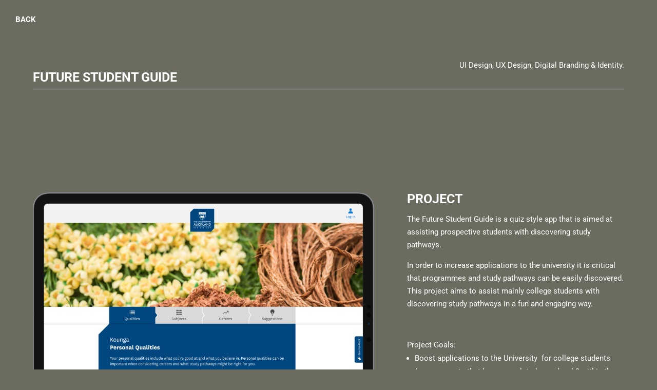

--- FILE ---
content_type: text/css
request_url: https://aarondelaveau.digital/wp-content/et-cache/240382/et-core-unified-deferred-240382.min.css?ver=1768004445
body_size: -425
content:
.et_pb_section_4.et_pb_section{padding-top:0px;background-color:RGBA(255,255,255,0)!important}